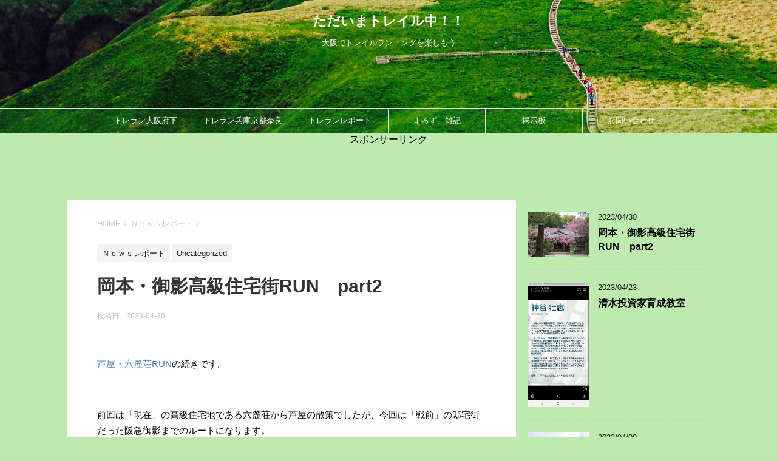

--- FILE ---
content_type: text/html; charset=UTF-8
request_url: https://www.tryroot.net/okamoto-mikage-part2/
body_size: 21121
content:
<!DOCTYPE html>
<!--[if lt IE 7]>
<html class="ie6" dir="ltr" lang="ja"> <![endif]-->
<!--[if IE 7]>
<html class="i7" dir="ltr" lang="ja"> <![endif]-->
<!--[if IE 8]>
<html class="ie" dir="ltr" lang="ja"> <![endif]-->
<!--[if gt IE 8]><!-->
<html dir="ltr" lang="ja">
	<!--<![endif]-->
	<head prefix="og: http://ogp.me/ns# fb: http://ogp.me/ns/fb# article: http://ogp.me/ns/article#">
		<script data-ad-client="ca-pub-5408403226298482" async src="https://pagead2.googlesyndication.com/pagead/js/adsbygoogle.js"></script>

		<meta charset="UTF-8" >
		<meta name="viewport" content="width=device-width,initial-scale=1.0,user-scalable=yes">
		<meta name="format-detection" content="telephone=no" >
		
		
		<link rel="alternate" type="application/rss+xml" title="ただいまトレイル中！！ RSS Feed" href="https://www.tryroot.net/feed/" />
		<link rel="pingback" href="https://www.tryroot.net/xmlrpc.php" >
		<!--[if lt IE 9]>
		<script src="https://www.tryroot.net/wp-content/themes/stinger8/js/html5shiv.js"></script>
		<![endif]-->
				<title>岡本・御影高級住宅街RUN part2 | ただいまトレイル中！！</title>

		<!-- All in One SEO 4.2.4 - aioseo.com -->
		<meta name="description" content="芦屋・六麓荘RUNの続きです。 前回は「現在」の高級住宅地である六麓荘から芦屋の散策でしたが、今回は「戦前」の" />
		<meta name="robots" content="max-snippet:-1, max-image-preview:large, max-video-preview:-1" />
		<meta name="google-site-verification" content="u36NMiRRVQPV0VgUFkWXFUoxEWXKQftB9j0UiSlHfS0" />
		<link rel="canonical" href="https://www.tryroot.net/okamoto-mikage-part2/" />
		<meta name="generator" content="All in One SEO (AIOSEO) 4.2.4 " />
		<script type="application/ld+json" class="aioseo-schema">
			{"@context":"https:\/\/schema.org","@graph":[{"@type":"WebSite","@id":"https:\/\/www.tryroot.net\/#website","url":"https:\/\/www.tryroot.net\/","name":"\u305f\u3060\u3044\u307e\u30c8\u30ec\u30a4\u30eb\u4e2d\uff01\uff01","description":"\u5927\u962a\u3067\u30c8\u30ec\u30a4\u30eb\u30e9\u30f3\u30cb\u30f3\u30b0\u3092\u697d\u3057\u3082\u3046","inLanguage":"ja","publisher":{"@id":"https:\/\/www.tryroot.net\/#person"}},{"@type":"Person","@id":"https:\/\/www.tryroot.net\/#person","name":"tryroot","image":{"@type":"ImageObject","@id":"https:\/\/www.tryroot.net\/okamoto-mikage-part2\/#personImage","url":"https:\/\/secure.gravatar.com\/avatar\/2bfd473e9797de260ba29624f03720d4?s=96&d=mm&r=g","width":96,"height":96,"caption":"tryroot"}},{"@type":"BreadcrumbList","@id":"https:\/\/www.tryroot.net\/okamoto-mikage-part2\/#breadcrumblist","itemListElement":[{"@type":"ListItem","@id":"https:\/\/www.tryroot.net\/#listItem","position":1,"item":{"@type":"WebPage","@id":"https:\/\/www.tryroot.net\/","name":"\u30db\u30fc\u30e0","description":"\u300c\u30c8\u30ec\u30a4\u30eb\u30e9\u30f3\u30cb\u30f3\u30b0\u3092\u3088\u308a\u8eab\u8fd1\u306a\u3082\u306e\u306b\u300d \u3075\u3060\u3093\u306e\u65e5\u5e38\u751f\u6d3b\u306e\u306a\u304b\u3067\u4ed5\u4e8b\u3084\u5bb6\u4e8b\u306a\u3069\u304b\u3089\u307b\u3093\u306e\u5c11\u3057\u96e2\u308c\u308b\u6642\u9593\u3092\u6301\u3061","url":"https:\/\/www.tryroot.net\/"},"nextItem":"https:\/\/www.tryroot.net\/okamoto-mikage-part2\/#listItem"},{"@type":"ListItem","@id":"https:\/\/www.tryroot.net\/okamoto-mikage-part2\/#listItem","position":2,"item":{"@type":"WebPage","@id":"https:\/\/www.tryroot.net\/okamoto-mikage-part2\/","name":"\u5ca1\u672c\u30fb\u5fa1\u5f71\u9ad8\u7d1a\u4f4f\u5b85\u8857RUN\u3000part2","description":"\u82a6\u5c4b\u30fb\u516d\u9e93\u8358RUN\u306e\u7d9a\u304d\u3067\u3059\u3002 \u524d\u56de\u306f\u300c\u73fe\u5728\u300d\u306e\u9ad8\u7d1a\u4f4f\u5b85\u5730\u3067\u3042\u308b\u516d\u9e93\u8358\u304b\u3089\u82a6\u5c4b\u306e\u6563\u7b56\u3067\u3057\u305f\u304c\u3001\u4eca\u56de\u306f\u300c\u6226\u524d\u300d\u306e","url":"https:\/\/www.tryroot.net\/okamoto-mikage-part2\/"},"previousItem":"https:\/\/www.tryroot.net\/#listItem"}]},{"@type":"Person","@id":"https:\/\/www.tryroot.net\/author\/tryroot\/#author","url":"https:\/\/www.tryroot.net\/author\/tryroot\/","name":"tryroot","image":{"@type":"ImageObject","@id":"https:\/\/www.tryroot.net\/okamoto-mikage-part2\/#authorImage","url":"https:\/\/secure.gravatar.com\/avatar\/2bfd473e9797de260ba29624f03720d4?s=96&d=mm&r=g","width":96,"height":96,"caption":"tryroot"}},{"@type":"WebPage","@id":"https:\/\/www.tryroot.net\/okamoto-mikage-part2\/#webpage","url":"https:\/\/www.tryroot.net\/okamoto-mikage-part2\/","name":"\u5ca1\u672c\u30fb\u5fa1\u5f71\u9ad8\u7d1a\u4f4f\u5b85\u8857RUN part2 | \u305f\u3060\u3044\u307e\u30c8\u30ec\u30a4\u30eb\u4e2d\uff01\uff01","description":"\u82a6\u5c4b\u30fb\u516d\u9e93\u8358RUN\u306e\u7d9a\u304d\u3067\u3059\u3002 \u524d\u56de\u306f\u300c\u73fe\u5728\u300d\u306e\u9ad8\u7d1a\u4f4f\u5b85\u5730\u3067\u3042\u308b\u516d\u9e93\u8358\u304b\u3089\u82a6\u5c4b\u306e\u6563\u7b56\u3067\u3057\u305f\u304c\u3001\u4eca\u56de\u306f\u300c\u6226\u524d\u300d\u306e","inLanguage":"ja","isPartOf":{"@id":"https:\/\/www.tryroot.net\/#website"},"breadcrumb":{"@id":"https:\/\/www.tryroot.net\/okamoto-mikage-part2\/#breadcrumblist"},"author":"https:\/\/www.tryroot.net\/author\/tryroot\/#author","creator":"https:\/\/www.tryroot.net\/author\/tryroot\/#author","image":{"@type":"ImageObject","@id":"https:\/\/www.tryroot.net\/#mainImage","url":"https:\/\/www.tryroot.net\/wp-content\/uploads\/2023-mikage43.jpg","width":400,"height":300},"primaryImageOfPage":{"@id":"https:\/\/www.tryroot.net\/okamoto-mikage-part2\/#mainImage"},"datePublished":"2023-04-30T00:20:02+09:00","dateModified":"2023-04-30T00:24:11+09:00"},{"@type":"Article","@id":"https:\/\/www.tryroot.net\/okamoto-mikage-part2\/#article","name":"\u5ca1\u672c\u30fb\u5fa1\u5f71\u9ad8\u7d1a\u4f4f\u5b85\u8857RUN part2 | \u305f\u3060\u3044\u307e\u30c8\u30ec\u30a4\u30eb\u4e2d\uff01\uff01","description":"\u82a6\u5c4b\u30fb\u516d\u9e93\u8358RUN\u306e\u7d9a\u304d\u3067\u3059\u3002 \u524d\u56de\u306f\u300c\u73fe\u5728\u300d\u306e\u9ad8\u7d1a\u4f4f\u5b85\u5730\u3067\u3042\u308b\u516d\u9e93\u8358\u304b\u3089\u82a6\u5c4b\u306e\u6563\u7b56\u3067\u3057\u305f\u304c\u3001\u4eca\u56de\u306f\u300c\u6226\u524d\u300d\u306e","inLanguage":"ja","headline":"\u5ca1\u672c\u30fb\u5fa1\u5f71\u9ad8\u7d1a\u4f4f\u5b85\u8857RUN\u3000part2","author":{"@id":"https:\/\/www.tryroot.net\/author\/tryroot\/#author"},"publisher":{"@id":"https:\/\/www.tryroot.net\/#person"},"datePublished":"2023-04-30T00:20:02+09:00","dateModified":"2023-04-30T00:24:11+09:00","articleSection":"\uff2e\uff45\uff57\uff53\u30ec\u30dd\u30fc\u30c8, Uncategorized","mainEntityOfPage":{"@id":"https:\/\/www.tryroot.net\/okamoto-mikage-part2\/#webpage"},"isPartOf":{"@id":"https:\/\/www.tryroot.net\/okamoto-mikage-part2\/#webpage"},"image":{"@type":"ImageObject","@id":"https:\/\/www.tryroot.net\/#articleImage","url":"https:\/\/www.tryroot.net\/wp-content\/uploads\/2023-mikage43.jpg","width":400,"height":300}}]}
		</script>
		<script type="text/javascript" >
			window.ga=window.ga||function(){(ga.q=ga.q||[]).push(arguments)};ga.l=+new Date;
			ga('create', "UA-165980884-1", 'auto');
			ga('send', 'pageview');
		</script>
		<script async src="https://www.google-analytics.com/analytics.js"></script>
		<!-- All in One SEO -->

<link rel='dns-prefetch' href='//ajax.googleapis.com' />
<link rel='dns-prefetch' href='//s.w.org' />
		<script type="text/javascript">
			window._wpemojiSettings = {"baseUrl":"https:\/\/s.w.org\/images\/core\/emoji\/13.0.1\/72x72\/","ext":".png","svgUrl":"https:\/\/s.w.org\/images\/core\/emoji\/13.0.1\/svg\/","svgExt":".svg","source":{"concatemoji":"https:\/\/www.tryroot.net\/wp-includes\/js\/wp-emoji-release.min.js?ver=5.6.16"}};
			!function(e,a,t){var n,r,o,i=a.createElement("canvas"),p=i.getContext&&i.getContext("2d");function s(e,t){var a=String.fromCharCode;p.clearRect(0,0,i.width,i.height),p.fillText(a.apply(this,e),0,0);e=i.toDataURL();return p.clearRect(0,0,i.width,i.height),p.fillText(a.apply(this,t),0,0),e===i.toDataURL()}function c(e){var t=a.createElement("script");t.src=e,t.defer=t.type="text/javascript",a.getElementsByTagName("head")[0].appendChild(t)}for(o=Array("flag","emoji"),t.supports={everything:!0,everythingExceptFlag:!0},r=0;r<o.length;r++)t.supports[o[r]]=function(e){if(!p||!p.fillText)return!1;switch(p.textBaseline="top",p.font="600 32px Arial",e){case"flag":return s([127987,65039,8205,9895,65039],[127987,65039,8203,9895,65039])?!1:!s([55356,56826,55356,56819],[55356,56826,8203,55356,56819])&&!s([55356,57332,56128,56423,56128,56418,56128,56421,56128,56430,56128,56423,56128,56447],[55356,57332,8203,56128,56423,8203,56128,56418,8203,56128,56421,8203,56128,56430,8203,56128,56423,8203,56128,56447]);case"emoji":return!s([55357,56424,8205,55356,57212],[55357,56424,8203,55356,57212])}return!1}(o[r]),t.supports.everything=t.supports.everything&&t.supports[o[r]],"flag"!==o[r]&&(t.supports.everythingExceptFlag=t.supports.everythingExceptFlag&&t.supports[o[r]]);t.supports.everythingExceptFlag=t.supports.everythingExceptFlag&&!t.supports.flag,t.DOMReady=!1,t.readyCallback=function(){t.DOMReady=!0},t.supports.everything||(n=function(){t.readyCallback()},a.addEventListener?(a.addEventListener("DOMContentLoaded",n,!1),e.addEventListener("load",n,!1)):(e.attachEvent("onload",n),a.attachEvent("onreadystatechange",function(){"complete"===a.readyState&&t.readyCallback()})),(n=t.source||{}).concatemoji?c(n.concatemoji):n.wpemoji&&n.twemoji&&(c(n.twemoji),c(n.wpemoji)))}(window,document,window._wpemojiSettings);
		</script>
		<style type="text/css">
img.wp-smiley,
img.emoji {
	display: inline !important;
	border: none !important;
	box-shadow: none !important;
	height: 1em !important;
	width: 1em !important;
	margin: 0 .07em !important;
	vertical-align: -0.1em !important;
	background: none !important;
	padding: 0 !important;
}
</style>
	<link rel='stylesheet' id='wp-block-library-css'  href='https://www.tryroot.net/wp-includes/css/dist/block-library/style.min.css?ver=5.6.16' type='text/css' media='all' />
<link rel='stylesheet' id='bbp-default-css'  href='https://www.tryroot.net/wp-content/plugins/bbpress/templates/default/css/bbpress.min.css?ver=2.6.4' type='text/css' media='all' />
<link rel='stylesheet' id='contact-form-7-css'  href='https://www.tryroot.net/wp-content/plugins/contact-form-7/includes/css/styles.css?ver=5.4.1' type='text/css' media='all' />
<link rel='stylesheet' id='parent-style-css'  href='https://www.tryroot.net/wp-content/themes/stinger8/style.css?ver=5.6.16' type='text/css' media='all' />
<link rel='stylesheet' id='normalize-css'  href='https://www.tryroot.net/wp-content/themes/stinger8/css/normalize.css?ver=1.5.9' type='text/css' media='all' />
<link rel='stylesheet' id='font-awesome-css'  href='https://www.tryroot.net/wp-content/themes/stinger8/css/fontawesome/css/font-awesome.min.css?ver=4.5.0' type='text/css' media='all' />
<link rel='stylesheet' id='style-css'  href='https://www.tryroot.net/wp-content/themes/stinger8-child/style.css?ver=5.6.16' type='text/css' media='all' />
<script type='text/javascript' src='//ajax.googleapis.com/ajax/libs/jquery/1.11.3/jquery.min.js?ver=1.11.3' id='jquery-js'></script>
<link rel="https://api.w.org/" href="https://www.tryroot.net/wp-json/" /><link rel="alternate" type="application/json" href="https://www.tryroot.net/wp-json/wp/v2/posts/3562" /><link rel='shortlink' href='https://www.tryroot.net/?p=3562' />
<link rel="alternate" type="application/json+oembed" href="https://www.tryroot.net/wp-json/oembed/1.0/embed?url=https%3A%2F%2Fwww.tryroot.net%2Fokamoto-mikage-part2%2F" />
<link rel="alternate" type="text/xml+oembed" href="https://www.tryroot.net/wp-json/oembed/1.0/embed?url=https%3A%2F%2Fwww.tryroot.net%2Fokamoto-mikage-part2%2F&#038;format=xml" />
<style type="text/css">.recentcomments a{display:inline !important;padding:0 !important;margin:0 !important;}</style><style type="text/css" id="custom-background-css">
body.custom-background { background-color: #beeaad; }
</style>
	<link rel="icon" href="https://www.tryroot.net/wp-content/uploads/favicon3232.ico" sizes="32x32" />
<link rel="icon" href="https://www.tryroot.net/wp-content/uploads/favicon3232.ico" sizes="192x192" />
<link rel="apple-touch-icon" href="https://www.tryroot.net/wp-content/uploads/favicon3232.ico" />
<meta name="msapplication-TileImage" content="https://www.tryroot.net/wp-content/uploads/favicon3232.ico" />
		<script async src="https://pagead2.googlesyndication.com/pagead/js/adsbygoogle.js?client=ca-pub-5408403226298482"
     crossorigin="anonymous"></script>
	</head>
	<body class="post-template-default single single-post postid-3562 single-format-standard custom-background" >
			<div id="st-ami">
				<div id="wrapper">
				<div id="wrapper-in">
					<header>
						<div id="headbox-bg">
							<div class="clearfix" id="headbox">
								<nav id="s-navi" class="pcnone">
	<dl class="acordion">
		<dt class="trigger">
			<p><span class="op"><i class="fa fa-bars"></i></span></p>
		</dt>

		<dd class="acordion_tree">
						<div class="menu-s-navi-container"><ul id="menu-s-navi" class="menu"><li id="menu-item-406" class="menu-item menu-item-type-custom menu-item-object-custom menu-item-home menu-item-has-children menu-item-406"><a href="https://www.tryroot.net/">トレランコース</a>
<ul class="sub-menu">
	<li id="menu-item-240" class="menu-item menu-item-type-custom menu-item-object-custom menu-item-home menu-item-240"><a href="https://www.tryroot.net/#rokko">六甲・北摂山系</a></li>
	<li id="menu-item-241" class="menu-item menu-item-type-custom menu-item-object-custom menu-item-home menu-item-241"><a href="https://www.tryroot.net/#ikoma">生駒・金剛山地</a></li>
	<li id="menu-item-681" class="menu-item menu-item-type-custom menu-item-object-custom menu-item-home menu-item-681"><a href="https://www.tryroot.net/#kyoto">京都</a></li>
</ul>
</li>
<li id="menu-item-1726" class="menu-item menu-item-type-custom menu-item-object-custom menu-item-1726"><a href="https://www.tryroot.net/report-archive/">トレランレポート　雑記</a></li>
<li id="menu-item-253" class="menu-item menu-item-type-custom menu-item-object-custom menu-item-253"><a href="https://www.tryroot.net/forums/">掲示板</a></li>
<li id="menu-item-259" class="menu-item menu-item-type-post_type menu-item-object-page menu-item-259"><a href="https://www.tryroot.net/contact/">お問い合わせ</a></li>
</ul></div>			<div class="clear"></div>

		</dd>
	</dl>
</nav>
									<div id="header-l">
									<!-- ロゴ又はブログ名 -->
									<p class="sitename">
										<a href="https://www.tryroot.net/">
											ただいまトレイル中！！										</a>
									</p>
									<!-- ロゴ又はブログ名ここまで -->
									<!-- キャプション -->
																			<p class="descr">
											大阪でトレイルランニングを楽しもう										</p>
																		</div><!-- /#header-l -->

							</div><!-- /#headbox-bg -->
						</div><!-- /#headbox clearfix -->

						<div id="gazou-wide">
										<div id="st-menubox">
			<div id="st-menuwide">
				<nav class="smanone clearfix"><ul id="menu-headermenu" class="menu"><li id="menu-item-123" class="menu-item menu-item-type-custom menu-item-object-custom menu-item-home menu-item-has-children menu-item-123"><a href="https://www.tryroot.net/#rokko">トレラン大阪府下</a>
<ul class="sub-menu">
	<li id="menu-item-2910" class="menu-item menu-item-type-post_type menu-item-object-page menu-item-2910"><a href="https://www.tryroot.net/tour-de-osaka/">ツール・ド・大阪ウォーキングコース</a></li>
	<li id="menu-item-2605" class="menu-item menu-item-type-post_type menu-item-object-page menu-item-2605"><a href="https://www.tryroot.net/itami-airport-around/">伊丹空港一周</a></li>
	<li id="menu-item-2386" class="menu-item menu-item-type-post_type menu-item-object-post menu-item-2386"><a href="https://www.tryroot.net/minohfalls-ishizumifalls-blog02/">箕面　二滝二山制覇（箕面大滝～箕面山～六箇山～石澄滝）後編</a></li>
	<li id="menu-item-2306" class="menu-item menu-item-type-post_type menu-item-object-page menu-item-2306"><a href="https://www.tryroot.net/minohfalls-ishizumifalls/">箕面大滝と石澄滝　箕面二滝二山巡り</a></li>
	<li id="menu-item-1279" class="menu-item menu-item-type-post_type menu-item-object-page menu-item-1279"><a href="https://www.tryroot.net/trailrunning/ariokajyougassen/">織田信長と荒木村重めぐり</a></li>
	<li id="menu-item-984" class="menu-item menu-item-type-post_type menu-item-object-page menu-item-984"><a href="https://www.tryroot.net/trailrunning/osaka-round-run/">大阪五低山と史跡をめぐる大阪一周コース</a></li>
	<li id="menu-item-195" class="menu-item menu-item-type-post_type menu-item-object-page menu-item-195"><a href="https://www.tryroot.net/trailrunning/ikomatraverse/">生駒全山縦走マップ</a></li>
	<li id="menu-item-124" class="menu-item menu-item-type-post_type menu-item-object-page menu-item-124"><a href="https://www.tryroot.net/trailrunning/diamondtrail/">ダイヤモンドトレイルマップ（ダイトレ）</a></li>
	<li id="menu-item-126" class="menu-item menu-item-type-post_type menu-item-object-page menu-item-126"><a href="https://www.tryroot.net/trailrunning/tokaido-nature-trail/">東海自然歩道マップ（嵐山⇔箕面）</a></li>
	<li id="menu-item-367" class="menu-item menu-item-type-post_type menu-item-object-page menu-item-367"><a href="https://www.tryroot.net/trailrunning/nosetraverse/">能勢一周トレイルマップ</a></li>
	<li id="menu-item-766" class="menu-item menu-item-type-post_type menu-item-object-page menu-item-766"><a href="https://www.tryroot.net/trailrunning/minoh-myouken-marathon/">箕面妙見マラソンルート</a></li>
	<li id="menu-item-410" class="menu-item menu-item-type-post_type menu-item-object-page menu-item-410"><a href="https://www.tryroot.net/trailrunning/senrihills-run/">服部緑地・万博公園ＲＵＮマップ</a></li>
</ul>
</li>
<li id="menu-item-409" class="menu-item menu-item-type-custom menu-item-object-custom menu-item-home menu-item-has-children menu-item-409"><a href="https://www.tryroot.net/#ikoma">トレラン兵庫京都奈良</a>
<ul class="sub-menu">
	<li id="menu-item-3556" class="menu-item menu-item-type-post_type menu-item-object-page menu-item-3556"><a href="https://www.tryroot.net/ashiya-mikage-run/">芦屋・六麓荘・岡本・御影高級住宅街RUN</a></li>
	<li id="menu-item-3139" class="menu-item menu-item-type-post_type menu-item-object-page menu-item-3139"><a href="https://www.tryroot.net/hanshin-shimanami-line/">阪神しまなみ海道（阪神間マラソンコース）</a></li>
	<li id="menu-item-2737" class="menu-item menu-item-type-post_type menu-item-object-page menu-item-2737"><a href="https://www.tryroot.net/urarokko-arimaonsen-hyakujyoiwa/">六甲山最高峰～裏六甲（白竜滝・百間滝）～有馬温泉～百丈岩・鎌倉渓</a></li>
	<li id="menu-item-2308" class="menu-item menu-item-type-post_type menu-item-object-page menu-item-2308"><a href="https://www.tryroot.net/trailrunning/kyotograndtraverse-nishiyama-kitayama/">京都一周トレイル　（西山・北山コース）</a></li>
	<li id="menu-item-1682" class="menu-item menu-item-type-post_type menu-item-object-page menu-item-1682"><a href="https://www.tryroot.net/trailrunning/yoshinoyama-map/">2021 吉野山と駐車場マップ</a></li>
	<li id="menu-item-1639" class="menu-item menu-item-type-post_type menu-item-object-page menu-item-1639"><a href="https://www.tryroot.net/trailrunning/kabutoyama/">甲山・六甲山を走る</a></li>
	<li id="menu-item-1473" class="menu-item menu-item-type-post_type menu-item-object-page menu-item-1473"><a href="https://www.tryroot.net/trailrunning/kawanishi-poupelle-town/">プペル美術館予定地と川西市を走る</a></li>
	<li id="menu-item-194" class="menu-item menu-item-type-post_type menu-item-object-page menu-item-194"><a href="https://www.tryroot.net/trailrunning/nakayamatraverse/">中山連山縦走（武田尾）マップ</a></li>
	<li id="menu-item-125" class="menu-item menu-item-type-post_type menu-item-object-page menu-item-125"><a href="https://www.tryroot.net/trailrunning/rokkotraverse/">六甲全山縦走マップ</a></li>
	<li id="menu-item-622" class="menu-item menu-item-type-post_type menu-item-object-page menu-item-622"><a href="https://www.tryroot.net/trailrunning/kyotograndtraverse/">京都一周トレイル（東山コース）</a></li>
	<li id="menu-item-1122" class="menu-item menu-item-type-post_type menu-item-object-page menu-item-1122"><a href="https://www.tryroot.net/trailrunning/arimafuji/">武田尾、有馬富士マラニック</a></li>
</ul>
</li>
<li id="menu-item-155" class="menu-item menu-item-type-custom menu-item-object-custom current-menu-ancestor current-menu-parent menu-item-has-children menu-item-155"><a href="https://www.tryroot.net/report-archive/">トレランレポート</a>
<ul class="sub-menu">
	<li id="menu-item-3629" class="menu-item menu-item-type-post_type menu-item-object-post current-menu-item menu-item-3629"><a href="https://www.tryroot.net/okamoto-mikage-part2/" aria-current="page">岡本・御影高級住宅街RUN　part2</a></li>
	<li id="menu-item-3557" class="menu-item menu-item-type-post_type menu-item-object-post menu-item-3557"><a href="https://www.tryroot.net/ashiya-rokurokusou-part1/">芦屋・六麓荘高級住宅街RUN　part1</a></li>
	<li id="menu-item-3187" class="menu-item menu-item-type-post_type menu-item-object-post menu-item-3187"><a href="https://www.tryroot.net/https-www-tryroot-net-hanshin-shimanami-line-blog02/">大阪神戸マラソン～阪神しまなみ海道を走る～後編</a></li>
	<li id="menu-item-3188" class="menu-item menu-item-type-post_type menu-item-object-post menu-item-3188"><a href="https://www.tryroot.net/hanshin-shimanami-line-blog01/">大阪神戸マラソン～阪神しまなみ海道を走る～</a></li>
	<li id="menu-item-2869" class="menu-item menu-item-type-post_type menu-item-object-post menu-item-2869"><a href="https://www.tryroot.net/hyakujyoiwa-kamakurakyo/">六甲山（裏六甲）から百丈岩と鎌倉渓制覇・後編</a></li>
	<li id="menu-item-2738" class="menu-item menu-item-type-post_type menu-item-object-post menu-item-2738"><a href="https://www.tryroot.net/mtrokko-urarokko/">六甲山（裏六甲）から百丈岩と鎌倉渓制覇・前編</a></li>
	<li id="menu-item-2606" class="menu-item menu-item-type-post_type menu-item-object-post menu-item-2606"><a href="https://www.tryroot.net/itami-airport-around-blog/">大阪・伊丹空港一周</a></li>
	<li id="menu-item-2307" class="menu-item menu-item-type-post_type menu-item-object-post menu-item-2307"><a href="https://www.tryroot.net/minohfalls-ishizumifalls-blog01/">箕面　二滝二山制覇（箕面大滝～箕面山～六箇山～石澄滝）前編</a></li>
	<li id="menu-item-2155" class="menu-item menu-item-type-post_type menu-item-object-post menu-item-2155"><a href="https://www.tryroot.net/kyotograndtraverse-nishiyama-kitayama-blog02/">京都一周トレイル　西山・北山 後編</a></li>
	<li id="menu-item-2105" class="menu-item menu-item-type-post_type menu-item-object-page menu-item-2105"><a href="https://www.tryroot.net/trailrunning/kyotograndtraverse-nishiyama-kitayama/">京都一周トレイル　（西山・北山コース）</a></li>
	<li id="menu-item-2046" class="menu-item menu-item-type-post_type menu-item-object-post menu-item-2046"><a href="https://www.tryroot.net/https-www-tryroot-net-ishizumi-waterfall-blog02/">箕面、石澄滝-2</a></li>
	<li id="menu-item-2028" class="menu-item menu-item-type-post_type menu-item-object-post menu-item-2028"><a href="https://www.tryroot.net/ishizumi-waterfall-blog01/">箕面、石澄滝</a></li>
	<li id="menu-item-1734" class="menu-item menu-item-type-post_type menu-item-object-post menu-item-1734"><a href="https://www.tryroot.net/kabutoyama-run-2/">甲山、六甲山を走る　後編</a></li>
	<li id="menu-item-1703" class="menu-item menu-item-type-post_type menu-item-object-post menu-item-1703"><a href="https://www.tryroot.net/yoshinoyama/">吉野山散策</a></li>
	<li id="menu-item-1640" class="menu-item menu-item-type-post_type menu-item-object-post menu-item-1640"><a href="https://www.tryroot.net/kabutoyama-run-1/">甲山、六甲山を走る　前編</a></li>
	<li id="menu-item-1522" class="menu-item menu-item-type-post_type menu-item-object-post menu-item-1522"><a href="https://www.tryroot.net/kawanishi-poupelle-town02/">プペル美術館と川西市を走る　後編</a></li>
	<li id="menu-item-1482" class="menu-item menu-item-type-post_type menu-item-object-post menu-item-1482"><a href="https://www.tryroot.net/kawanishi-poupelle-town01/">プペル美術館予定地と川西市を走る</a></li>
	<li id="menu-item-1403" class="menu-item menu-item-type-post_type menu-item-object-post menu-item-1403"><a href="https://www.tryroot.net/arakimurashige-araki02/">「麒麟がくる」有岡城の戦い　荒木編1-2</a></li>
	<li id="menu-item-1356" class="menu-item menu-item-type-post_type menu-item-object-post menu-item-1356"><a href="https://www.tryroot.net/arakimurashige-araki01/">「麒麟がくる」有岡城の戦い　荒木編1-1</a></li>
	<li id="menu-item-1304" class="menu-item menu-item-type-post_type menu-item-object-post menu-item-1304"><a href="https://www.tryroot.net/arakimurashige-odagata02/">「麒麟がくる」有岡城の戦い　織田編1-2</a></li>
	<li id="menu-item-1277" class="menu-item menu-item-type-post_type menu-item-object-post menu-item-1277"><a href="https://www.tryroot.net/arakimurashige-odagata01/">「麒麟がくる」有岡城の戦い　織田編1-1</a></li>
	<li id="menu-item-1163" class="menu-item menu-item-type-post_type menu-item-object-post menu-item-1163"><a href="https://www.tryroot.net/https-www-tryroot-net-arimafuji-run-2/">武田尾・有馬富士マラニック後編</a></li>
	<li id="menu-item-1145" class="menu-item menu-item-type-post_type menu-item-object-post menu-item-1145"><a href="https://www.tryroot.net/arimafuji-run-1/">武田尾・有馬富士マラニック前編</a></li>
	<li id="menu-item-1025" class="menu-item menu-item-type-post_type menu-item-object-post menu-item-1025"><a href="https://www.tryroot.net/osaka-roundrun-extraedition/">大阪五低山巡り　番外編</a></li>
	<li id="menu-item-1003" class="menu-item menu-item-type-post_type menu-item-object-post menu-item-1003"><a href="https://www.tryroot.net/osaka-roundrun-west/">大阪五低山巡り　西部</a></li>
	<li id="menu-item-992" class="menu-item menu-item-type-post_type menu-item-object-post menu-item-992"><a href="https://www.tryroot.net/osaka-roundrun-east/">大阪五低山巡り　東部</a></li>
	<li id="menu-item-787" class="menu-item menu-item-type-post_type menu-item-object-post menu-item-787"><a href="https://www.tryroot.net/minoh-myouken-training/">箕面妙見トレーニング</a></li>
	<li id="menu-item-832" class="menu-item menu-item-type-post_type menu-item-object-post menu-item-832"><a href="https://www.tryroot.net/ashiya/">芦屋（六麓荘）</a></li>
	<li id="menu-item-691" class="menu-item menu-item-type-post_type menu-item-object-post menu-item-691"><a href="https://www.tryroot.net/kyoto-higashiyama-trailrunning/">京都ランしてきました、といってもお盆の話ですが・・・</a></li>
</ul>
</li>
<li id="menu-item-1183" class="menu-item menu-item-type-custom menu-item-object-custom menu-item-has-children menu-item-1183"><a href="https://www.tryroot.net/report-archive/">よろず、雑記</a>
<ul class="sub-menu">
	<li id="menu-item-3617" class="menu-item menu-item-type-post_type menu-item-object-post menu-item-3617"><a href="https://www.tryroot.net/shimizu-investment-school/">清水投資家育成教室</a></li>
	<li id="menu-item-3505" class="menu-item menu-item-type-post_type menu-item-object-post menu-item-3505"><a href="https://www.tryroot.net/blue-flower-2000000/">ピクミンブルーム　青花200万本達成</a></li>
	<li id="menu-item-3449" class="menu-item menu-item-type-post_type menu-item-object-post menu-item-3449"><a href="https://www.tryroot.net/tour-de-osaka-course-nose/">ツール・ド・大阪　能勢ウォーキングコース</a></li>
	<li id="menu-item-3404" class="menu-item menu-item-type-post_type menu-item-object-post menu-item-3404"><a href="https://www.tryroot.net/tour-de-osaka-course-sayamashi/">ツール・ド・大阪　狭山ウォーキングコース　</a></li>
	<li id="menu-item-3368" class="menu-item menu-item-type-post_type menu-item-object-post menu-item-3368"><a href="https://www.tryroot.net/tsuharayasumi-tsuito/">津原泰水さん　追悼</a></li>
	<li id="menu-item-3369" class="menu-item menu-item-type-post_type menu-item-object-post menu-item-3369"><a href="https://www.tryroot.net/tour-de-osaka-course-sato/">ツール・ド・大阪　寝屋川ウォーキングコース　さとコース</a></li>
	<li id="menu-item-3370" class="menu-item menu-item-type-post_type menu-item-object-post menu-item-3370"><a href="https://www.tryroot.net/tour-de-osaka-course-kawa/">ツール・ド・大阪　寝屋川ウォーキングコース　かわコース</a></li>
	<li id="menu-item-3288" class="menu-item menu-item-type-post_type menu-item-object-post menu-item-3288"><a href="https://www.tryroot.net/blue-flower-1000000/">ピクミンブルーム　青花100万本</a></li>
	<li id="menu-item-3269" class="menu-item menu-item-type-post_type menu-item-object-post menu-item-3269"><a href="https://www.tryroot.net/tour-de-osaka-ikedashi/">ツール・ド・大阪 池田ウォーキングコース（廃止）</a></li>
	<li id="menu-item-3223" class="menu-item menu-item-type-post_type menu-item-object-post menu-item-3223"><a href="https://www.tryroot.net/tour-de-osaka-toyonakashi/">ツール・ド・大阪 とよなかウォーキングコース</a></li>
	<li id="menu-item-3065" class="menu-item menu-item-type-post_type menu-item-object-post menu-item-3065"><a href="https://www.tryroot.net/athleshoes-over-drive/">アスレシューズハイバウンス　オーバードライブで走る</a></li>
	<li id="menu-item-3031" class="menu-item menu-item-type-post_type menu-item-object-post menu-item-3031"><a href="https://www.tryroot.net/https-www-tryroot-net-tour-de-osaka-shimamotocho/">ツール・ド・大阪　島本町ウォーキング</a></li>
	<li id="menu-item-3008" class="menu-item menu-item-type-post_type menu-item-object-post menu-item-3008"><a href="https://www.tryroot.net/coronasequelae/">コロナの症状と後遺症</a></li>
	<li id="menu-item-2973" class="menu-item menu-item-type-post_type menu-item-object-post menu-item-2973"><a href="https://www.tryroot.net/hotel-isolation/">コロナ感染とホテル隔離必需品</a></li>
	<li id="menu-item-2990" class="menu-item menu-item-type-post_type menu-item-object-post menu-item-2990"><a href="https://www.tryroot.net/hotel-isolation-bento/">隔離中のホテル弁当一覧</a></li>
	<li id="menu-item-3032" class="menu-item menu-item-type-post_type menu-item-object-post menu-item-3032"><a href="https://www.tryroot.net/tour-de-osaka-takatsukishi/">ツール・ド・大阪　高槻市ウォーキング</a></li>
	<li id="menu-item-2884" class="menu-item menu-item-type-post_type menu-item-object-post menu-item-2884"><a href="https://www.tryroot.net/pikmin-communityday/">ピクミンブルーム・コミュニティデイの注意点</a></li>
	<li id="menu-item-2840" class="menu-item menu-item-type-post_type menu-item-object-post menu-item-2840"><a href="https://www.tryroot.net/blue-flower/">ピクミンブルーム　青色エキス・青花びらの集め方</a></li>
	<li id="menu-item-2674" class="menu-item menu-item-type-post_type menu-item-object-post menu-item-2674"><a href="https://www.tryroot.net/pikmin-bloom-winter/">ピクミンブルーム　冬の期間限定　</a></li>
	<li id="menu-item-2652" class="menu-item menu-item-type-post_type menu-item-object-post menu-item-2652"><a href="https://www.tryroot.net/loxonin-tape/">モーラスがダメでもロキソニンがある</a></li>
	<li id="menu-item-2653" class="menu-item menu-item-type-post_type menu-item-object-post menu-item-2653"><a href="https://www.tryroot.net/random-not-2021-1208/">今週の雑記（F1とか炎上書評とか）</a></li>
	<li id="menu-item-2539" class="menu-item menu-item-type-post_type menu-item-object-post menu-item-2539"><a href="https://www.tryroot.net/pikmin-bloom-summarize/">ピクミンブルーム　攻略とまとめ</a></li>
	<li id="menu-item-2496" class="menu-item menu-item-type-post_type menu-item-object-post menu-item-2496"><a href="https://www.tryroot.net/pikmin-bloom-blog-02/">ピクミンブルーム　歩数がカウントされない問題</a></li>
	<li id="menu-item-2461" class="menu-item menu-item-type-post_type menu-item-object-post menu-item-2461"><a href="https://www.tryroot.net/pikmin-bloom/">ランニングのお供にピクミンブルーム</a></li>
	<li id="menu-item-2462" class="menu-item menu-item-type-post_type menu-item-object-post menu-item-2462"><a href="https://www.tryroot.net/nipponishin-neoliberalism/">維新とネオリベ</a></li>
	<li id="menu-item-2416" class="menu-item menu-item-type-post_type menu-item-object-post menu-item-2416"><a href="https://www.tryroot.net/japanese-national-election-2021-part2/">The 選挙2021 徒然</a></li>
	<li id="menu-item-2417" class="menu-item menu-item-type-post_type menu-item-object-post menu-item-2417"><a href="https://www.tryroot.net/tsutsuiyasutaka/">読書遍歴　筒井康隆</a></li>
	<li id="menu-item-2361" class="menu-item menu-item-type-post_type menu-item-object-post menu-item-2361"><a href="https://www.tryroot.net/japanese-national-election-2021/">The 選挙2021</a></li>
	<li id="menu-item-2261" class="menu-item menu-item-type-post_type menu-item-object-post menu-item-2261"><a href="https://www.tryroot.net/enjoetoh/">読書遍歴　円城塔</a></li>
	<li id="menu-item-2222" class="menu-item menu-item-type-post_type menu-item-object-post menu-item-2222"><a href="https://www.tryroot.net/https-www-tryroot-net-trailrunning-imperial-palace-in-hokkaido-blog/">皇居in北海道in東京</a></li>
	<li id="menu-item-2183" class="menu-item menu-item-type-post_type menu-item-object-post menu-item-2183"><a href="https://www.tryroot.net/ketoprofen-allergy01/">湿布薬　アレルギー</a></li>
	<li id="menu-item-2184" class="menu-item menu-item-type-post_type menu-item-object-post menu-item-2184"><a href="https://www.tryroot.net/ketoprofen-allergy02/">湿布薬　アレルギー2</a></li>
	<li id="menu-item-1980" class="menu-item menu-item-type-post_type menu-item-object-post menu-item-1980"><a href="https://www.tryroot.net/corona-vaccine/">コロナワクチン接種</a></li>
	<li id="menu-item-1965" class="menu-item menu-item-type-post_type menu-item-object-post menu-item-1965"><a href="https://www.tryroot.net/heel-lock/">ヒールロック</a></li>
	<li id="menu-item-1950" class="menu-item menu-item-type-post_type menu-item-object-post menu-item-1950"><a href="https://www.tryroot.net/nintendo-switch/">ニンテンドースイッチ</a></li>
	<li id="menu-item-1938" class="menu-item menu-item-type-post_type menu-item-object-post menu-item-1938"><a href="https://www.tryroot.net/perilla-drink/">紫蘇ジュース</a></li>
	<li id="menu-item-1913" class="menu-item menu-item-type-post_type menu-item-object-post menu-item-1913"><a href="https://www.tryroot.net/hachiku202102/">ハチクの下処理</a></li>
	<li id="menu-item-1899" class="menu-item menu-item-type-post_type menu-item-object-post menu-item-1899"><a href="https://www.tryroot.net/hachiku2021/">ハチク　年に一度の楽しみ</a></li>
	<li id="menu-item-1871" class="menu-item menu-item-type-post_type menu-item-object-post menu-item-1871"><a href="https://www.tryroot.net/gardening/">憎っくきダンゴムシ</a></li>
	<li id="menu-item-1853" class="menu-item menu-item-type-post_type menu-item-object-post menu-item-1853"><a href="https://www.tryroot.net/kameoka/">亀岡散策</a></li>
	<li id="menu-item-1834" class="menu-item menu-item-type-post_type menu-item-object-post menu-item-1834"><a href="https://www.tryroot.net/ruri-valley/">るり渓温泉</a></li>
	<li id="menu-item-1768" class="menu-item menu-item-type-post_type menu-item-object-post menu-item-1768"><a href="https://www.tryroot.net/adsense/">グーグルアドセンス審査</a></li>
	<li id="menu-item-1753" class="menu-item menu-item-type-post_type menu-item-object-post menu-item-1753"><a href="https://www.tryroot.net/tanzanjinjya-isonokamijingu/">吉野・談山・石上</a></li>
	<li id="menu-item-1602" class="menu-item menu-item-type-post_type menu-item-object-post menu-item-1602"><a href="https://www.tryroot.net/driven-sole-running/">実走　ドリブンソール</a></li>
	<li id="menu-item-1543" class="menu-item menu-item-type-post_type menu-item-object-post menu-item-1543"><a href="https://www.tryroot.net/athleshoes-driven-sole/">アスレシューズ ハイバウンス ドリブンソール</a></li>
	<li id="menu-item-1205" class="menu-item menu-item-type-post_type menu-item-object-post menu-item-1205"><a href="https://www.tryroot.net/random-note/">新年よろず色々</a></li>
	<li id="menu-item-1184" class="menu-item menu-item-type-post_type menu-item-object-post menu-item-1184"><a href="https://www.tryroot.net/hewlett-packard/">パソコン</a></li>
	<li id="menu-item-1048" class="menu-item menu-item-type-post_type menu-item-object-post menu-item-1048"><a href="https://www.tryroot.net/wash/">シューズの洗濯</a></li>
	<li id="menu-item-875" class="menu-item menu-item-type-post_type menu-item-object-post menu-item-875"><a href="https://www.tryroot.net/go-to-eat/">Go to eat</a></li>
	<li id="menu-item-859" class="menu-item menu-item-type-post_type menu-item-object-post menu-item-859"><a href="https://www.tryroot.net/osaka-metropolis/">大阪都構想</a></li>
	<li id="menu-item-853" class="menu-item menu-item-type-post_type menu-item-object-post menu-item-853"><a href="https://www.tryroot.net/20-10-17-garlic/">ニンニクの植え替え</a></li>
	<li id="menu-item-821" class="menu-item menu-item-type-post_type menu-item-object-post menu-item-821"><a href="https://www.tryroot.net/garlic/">ジャンボニンニクを植えてみた</a></li>
	<li id="menu-item-582" class="menu-item menu-item-type-post_type menu-item-object-post menu-item-582"><a href="https://www.tryroot.net/workman/">みんなで行こう、ワークマン</a></li>
	<li id="menu-item-603" class="menu-item menu-item-type-post_type menu-item-object-post menu-item-603"><a href="https://www.tryroot.net/athleshoes/">アスレシューズハイバウンス　</a></li>
	<li id="menu-item-572" class="menu-item menu-item-type-post_type menu-item-object-post menu-item-572"><a href="https://www.tryroot.net/backpack/">トレイルランニング用ザック・バックパックの選び方</a></li>
	<li id="menu-item-157" class="menu-item menu-item-type-post_type menu-item-object-post menu-item-157"><a href="https://www.tryroot.net/hydration/">水分補給、どうしてますか？</a></li>
	<li id="menu-item-156" class="menu-item menu-item-type-post_type menu-item-object-post menu-item-156"><a href="https://www.tryroot.net/hanger-knock/">ハンガーノックに注意！！</a></li>
	<li id="menu-item-279" class="menu-item menu-item-type-post_type menu-item-object-post menu-item-279"><a href="https://www.tryroot.net/about-mywife/">妻(家族)の理解</a></li>
	<li id="menu-item-373" class="menu-item menu-item-type-post_type menu-item-object-post menu-item-373"><a href="https://www.tryroot.net/coursenokufu/">いろいろなコースを走る工夫</a></li>
	<li id="menu-item-472" class="menu-item menu-item-type-post_type menu-item-object-post menu-item-472"><a href="https://www.tryroot.net/insect/">注意すべき虫たち</a></li>
</ul>
</li>
<li id="menu-item-254" class="menu-item menu-item-type-custom menu-item-object-custom menu-item-254"><a href="https://www.tryroot.net/forums/">掲示板</a></li>
<li id="menu-item-258" class="menu-item menu-item-type-post_type menu-item-object-page menu-item-258"><a href="https://www.tryroot.net/contact/">お問い合わせ</a></li>
</ul></nav>			</div>
		</div>
	
							
						</div>
						<!-- /gazou -->

					</header>
					<div id="content-w">
						
						
						
		<center>スポンサーリンク</center>
<center>

<script async src="https://pagead2.googlesyndication.com/pagead/js/adsbygoogle.js?client=ca-pub-5408403226298482"
     crossorigin="anonymous"></script>
<ins class="adsbygoogle"
     style="display:block"
     data-ad-format="fluid"
     data-ad-layout-key="-i1+9-e-4r+a3"
     data-ad-client="ca-pub-5408403226298482"
     data-ad-slot="3737887037"></ins>
<script>
     (adsbygoogle = window.adsbygoogle || []).push({});
</script>

</center>				
<div id="content" class="clearfix">
	<div id="contentInner">

		<div class="st-main">

			<!-- ぱんくず -->
			<section id="breadcrumb">
			<ol itemscope itemtype="http://schema.org/BreadcrumbList">
					 <li itemprop="itemListElement" itemscope
      itemtype="http://schema.org/ListItem"><a href="https://www.tryroot.net" itemprop="item"><span itemprop="name">HOME</span></a> > <meta itemprop="position" content="1" /></li>
									<li itemprop="itemListElement" itemscope
      itemtype="http://schema.org/ListItem"><a href="https://www.tryroot.net/category/%ef%bd%8e%ef%bd%85%ef%bd%97%ef%bd%93%e3%83%ac%e3%83%9d%e3%83%bc%e3%83%88/" itemprop="item">
					<span itemprop="name">Ｎｅｗｓレポート</span> </a> &gt;<meta itemprop="position" content="2" /></li> 
							</ol>
			</section>
			<!--/ ぱんくず -->

			<div id="post-3562" class="st-post post-3562 post type-post status-publish format-standard has-post-thumbnail hentry category-21 category-uncategorized">
				<article>
					<!--ループ開始 -->
										
										<p class="st-catgroup">
					<a href="https://www.tryroot.net/category/%ef%bd%8e%ef%bd%85%ef%bd%97%ef%bd%93%e3%83%ac%e3%83%9d%e3%83%bc%e3%83%88/" title="View all posts in Ｎｅｗｓレポート" rel="category tag"><span class="catname st-catid21">Ｎｅｗｓレポート</span></a> <a href="https://www.tryroot.net/category/uncategorized/" title="View all posts in Uncategorized" rel="category tag"><span class="catname st-catid1">Uncategorized</span></a>					</p>
									

					<h1 class="entry-title">岡本・御影高級住宅街RUN　part2</h1>

					<div class="blogbox">
						<p><span class="kdate">
															投稿日：<time class="updated" datetime="2023-04-30T09:20:02+0900">2023-04-30</time>
													</span></p>
					</div>

					<div class="mainbox">
							<div class="entry-content">
								
<div style="height:37px" aria-hidden="true" class="wp-block-spacer"></div>



<p><a href="https://www.tryroot.net/ashiya-rokurokusou-part1/" title="芦屋・六麓荘RUN">芦屋・六麓荘RUN</a>の続きです。</p>



<p></p>



<div style="height:38px" aria-hidden="true" class="wp-block-spacer"></div>



<p>前回は「現在」の高級住宅地である六麓荘から芦屋の散策でしたが、今回は「戦前」の邸宅街だった阪急御影までのルートになります。</p>



<p></p>



<div style="height:31px" aria-hidden="true" class="wp-block-spacer"></div>



<p>スタートはJR芦屋ですが、これはJR駅近に近代モダニズム建築の芦屋仏教会館があるからです。</p>



<div style="height:22px" aria-hidden="true" class="wp-block-spacer"></div>



<figure class="wp-block-image size-large is-resized"><img loading="lazy" src="https://www.tryroot.net/wp-content/uploads/2023-mikage31.jpg" alt="2023 mikage31" class="wp-image-3597" width="582" height="437"/></figure>



<p></p>



<p>芦屋川沿いの芦屋仏教会館</p>



<figure class="wp-block-image size-large is-resized"><img loading="lazy" src="https://www.tryroot.net/wp-content/uploads/2023-mikage33.jpg" alt="2023 mikage33" class="wp-image-3598" width="576" height="432"/></figure>



<div style="height:39px" aria-hidden="true" class="wp-block-spacer"></div>



<p>芦屋川沿いを北上して阪急芦屋で前回の続きです。</p>



<div style="height:35px" aria-hidden="true" class="wp-block-spacer"></div>



<div id="text-10" class="widget-in-article widget_text">			<div class="textwidget"><p><script async src="https://pagead2.googlesyndication.com/pagead/js/adsbygoogle.js?client=ca-pub-5408403226298482"
     crossorigin="anonymous"></script><br />
<!-- 横長広告 --><br />
<ins class="adsbygoogle"
     style="display:block"
     data-ad-client="ca-pub-5408403226298482"
     data-ad-slot="7176874838"
     data-ad-format="auto"
     data-full-width-responsive="true"></ins><br />
<script>
     (adsbygoogle = window.adsbygoogle || []).push({});
</script></p>
</div>
		</div><h2>阪急芦屋川から保久良神社へ</h2>



<div style="height:42px" aria-hidden="true" class="wp-block-spacer"></div>



<p>駅前の商店街を線路沿いに西進します。</p>



<p></p>



<p>駅前の医院もオシャレです。</p>



<figure class="wp-block-image size-large is-resized"><img loading="lazy" src="https://www.tryroot.net/wp-content/uploads/2023-mikage34.jpg" alt="2023 mikage34" class="wp-image-3563" width="575" height="431"/></figure>



<div style="height:38px" aria-hidden="true" class="wp-block-spacer"></div>



<p>途中、森稲荷神社に参ってから旧稲畑邸へ</p>



<p></p>



<figure class="wp-block-image size-large is-resized"><img loading="lazy" src="https://www.tryroot.net/wp-content/uploads/2023-mikage35.jpg" alt="2023 mikage35" class="wp-image-3564" width="581" height="436"/></figure>



<p></p>



<p>稲畑邸（通称岡本の洋館）は上り坂の途中にあります。</p>



<p>洋館というかもはや廃屋に近い状態です。</p>



<figure class="wp-block-image size-large is-resized"><img loading="lazy" src="https://www.tryroot.net/wp-content/uploads/2023-mikage37.jpg" alt="2023 mikage37" class="wp-image-3566" width="586" height="440"/></figure>



<figure class="wp-block-image size-large is-resized"><img loading="lazy" src="https://www.tryroot.net/wp-content/uploads/2023-mikage36.jpg" alt="2023 mikage36" class="wp-image-3565" width="577" height="433"/></figure>



<div style="height:45px" aria-hidden="true" class="wp-block-spacer"></div>



<p>すこし西進して小川（ドブ川）を越えて細い路地を北上すると保久良神社の参道に出ます。</p>



<div style="height:38px" aria-hidden="true" class="wp-block-spacer"></div>



<h3>美しい保久良神社</h3>



<div style="height:24px" aria-hidden="true" class="wp-block-spacer"></div>



<p>当初は保久良神社は予定に入っていなかったのですが（西宮から御影まで走破する予定だったため）、二回に分けたので保久良神社をルートに入れましたがこれが正解でした。</p>



<p></p>



<div style="height:32px" aria-hidden="true" class="wp-block-spacer"></div>



<p>参道はMAPでみると大したことなさそうな距離ですが、結構な上り坂で舗装道路ながらもはや六甲登山です。</p>



<p></p>



<p>がそれを補う見晴らしと、なんといっても拝殿前の桜が素晴らしい。</p>



<p></p>



<p>神社周辺の桜はソメイヨシノの白、境内は山桜系でしょうか濃いピンクが映えます。</p>



<div style="height:26px" aria-hidden="true" class="wp-block-spacer"></div>



<figure class="wp-block-image size-large is-resized"><img loading="lazy" src="https://www.tryroot.net/wp-content/uploads/2023-mikage40.jpg" alt="2023 mikage40" class="wp-image-3568" width="579" height="434"/></figure>



<figure class="wp-block-image size-large is-resized"><img loading="lazy" src="https://www.tryroot.net/wp-content/uploads/2023-mikage43.jpg" alt="" class="wp-image-3554" width="580" height="435"/></figure>



<p></p>



<p>薄曇りでしたが、景色も素晴らしい</p>



<p></p>



<figure class="wp-block-image size-large is-resized"><img loading="lazy" src="https://www.tryroot.net/wp-content/uploads/2023-mikage45.jpg" alt="2023 mikage45" class="wp-image-3571" width="581" height="436"/></figure>



<div style="height:20px" aria-hidden="true" class="wp-block-spacer"></div>



<p>また保久良神社はカタカムナ文献の聖地でもあるらしく一部では有名らしいです。</p>



<p></p>



<p>ただ、坂がしんどいです（笑）</p>



<div style="height:35px" aria-hidden="true" class="wp-block-spacer"></div>



<h2>岡本から住吉御影へ</h2>



<div style="height:38px" aria-hidden="true" class="wp-block-spacer"></div>



<p>保久良神社参道をもと来た道まで下って岡本駅の北側を西進</p>



<p></p>



<div style="height:19px" aria-hidden="true" class="wp-block-spacer"></div>



<p>阪急芦屋川～阪急岡本間の山手は完全に住宅街で大通り的なものがありません。</p>



<p></p>



<p>岡本の西側にある天上川を越えるまでは路地のような道を進みます。</p>



<p></p>



<p>川の手前にある桜守公園は名前の通り桜映えで写真撮り合戦のようになってました。</p>



<figure class="wp-block-image size-large is-resized"><img loading="lazy" src="https://www.tryroot.net/wp-content/uploads/2023-mikage46.jpg" alt="2023 mikage46" class="wp-image-3572" width="574" height="431"/></figure>



<div style="height:36px" aria-hidden="true" class="wp-block-spacer"></div>



<p>天上川から甲南大学の北側を通って住吉川まで。</p>



<p></p>



<p>ここら辺はたいして見どころはありませんが大学はちょうど入学式でした。</p>



<figure class="wp-block-image size-large is-resized"><img loading="lazy" src="https://www.tryroot.net/wp-content/uploads/2023-mikage47.jpg" alt="2023 mikage47" class="wp-image-3573" width="581" height="436"/></figure>



<div style="height:46px" aria-hidden="true" class="wp-block-spacer"></div>



<p>住吉川を北上するとお城のような白鶴美術館が見えてきます。</p>



<div style="height:23px" aria-hidden="true" class="wp-block-spacer"></div>



<figure class="wp-block-image size-large is-resized"><img loading="lazy" src="https://www.tryroot.net/wp-content/uploads/2023-mikage48.jpg" alt="2023 mikage48" class="wp-image-3574" width="577" height="433"/></figure>



<p></p>



<p></p>



<p>その南側に乾汽船の旧乾邸があります。</p>



<figure class="wp-block-image size-large is-resized"><img loading="lazy" src="https://www.tryroot.net/wp-content/uploads/2023-mikage52.jpg" alt="2023 mikage52" class="wp-image-3578" width="578" height="434"/></figure>



<div style="height:33px" aria-hidden="true" class="wp-block-spacer"></div>



<p>この周辺は旧武田邸（武田長兵衛）や野村や住友財閥、伊藤忠、日商岩井の岩井邸はじめ、関西財界の邸宅が集まっていました。</p>



<p></p>



<p>現在でも一部は残っていますし、限定公開されている場所もあります。</p>



<p></p>



<div style="height:35px" aria-hidden="true" class="wp-block-spacer"></div>



<p>悲しいかな、乾邸と小寺邸や武田邸の間には御影グランドハイツなるマンションが建って景観をぶち壊しています。</p>



<p></p>



<figure class="wp-block-image size-large is-resized"><img loading="lazy" src="https://www.tryroot.net/wp-content/uploads/2023-mikage53.jpg" alt="2023 mikage53" class="wp-image-3579" width="578" height="434"/></figure>



<div style="height:27px" aria-hidden="true" class="wp-block-spacer"></div>



<p>小寺邸などはお洒落な外観に建て替えられていました（在住なので画像なし）</p>



<p></p>



<div style="height:25px" aria-hidden="true" class="wp-block-spacer"></div>



<p>旧武田邸（社員向けの資料館）</p>



<figure class="wp-block-image size-large is-resized"><img loading="lazy" src="https://www.tryroot.net/wp-content/uploads/2023-mikage60.jpg" alt="2023 mikage60" class="wp-image-3582" width="578" height="434"/></figure>



<figure class="wp-block-image size-large is-resized"><img loading="lazy" src="https://www.tryroot.net/wp-content/uploads/2023-mikage57.jpg" alt="2023 mikage57" class="wp-image-3581" width="577" height="433"/></figure>



<div style="height:43px" aria-hidden="true" class="wp-block-spacer"></div>



<p>日本生命創設者の弘世助三郎邸は高級料亭のガーデン・プレイス 蘇州園に姿を変えています。</p>



<p></p>



<figure class="wp-block-image size-large is-resized"><img loading="lazy" src="https://www.tryroot.net/wp-content/uploads/2023-mikage61.jpg" alt="2023 mikage61" class="wp-image-3583" width="578" height="434"/></figure>



<figure class="wp-block-image size-large is-resized"><img loading="lazy" src="https://www.tryroot.net/wp-content/uploads/2023-mikage62.jpg" alt="2023 mikage62" class="wp-image-3584" width="577" height="433"/></figure>



<div style="height:39px" aria-hidden="true" class="wp-block-spacer"></div>



<p>その南側に深田池公園</p>



<figure class="wp-block-image size-large is-resized"><img loading="lazy" src="https://www.tryroot.net/wp-content/uploads/2023-mikage63.jpg" alt="2023 mikage63" class="wp-image-3585" width="575" height="431"/></figure>



<p></p>



<p></p>



<p>公園東側には前述の白鶴美術館の加納治兵衛邸がありましたが現在はマンションになり跡形もありません。</p>



<div style="height:47px" aria-hidden="true" class="wp-block-spacer"></div>



<p>公園西側の画像マンションの奥には大林組の大林邸があります。</p>



<p>外観だけ撮らせてもらいましたが半周しただけで裏口含めて門扉が三つもありました（笑）</p>



<figure class="wp-block-image size-large is-resized"><img loading="lazy" src="https://www.tryroot.net/wp-content/uploads/2023-mikage65.jpg" alt="2023 mikage65" class="wp-image-3587" width="578" height="434"/></figure>



<figure class="wp-block-image size-large is-resized"><img loading="lazy" src="https://www.tryroot.net/wp-content/uploads/2023-mikage66.jpg" alt="2023 mikage66" class="wp-image-3588" width="577" height="433"/></figure>



<figure class="wp-block-image size-large is-resized"><img loading="lazy" src="https://www.tryroot.net/wp-content/uploads/2023-mikage67.jpg" alt="2023 mikage67" class="wp-image-3589" width="581" height="436"/></figure>



<div style="height:39px" aria-hidden="true" class="wp-block-spacer"></div>



<p>大林邸の森のような木々は御影駅からもうっすらと見えます。</p>



<p></p>



<p>そのまま御影駅まで歩いてゴールとしました。</p>



<p></p>



<p>が折角なので、マップにはありませんが少し足を延ばして阪急三社巡りの弓弦羽神社と周辺も散策しました。</p>



<figure class="wp-block-image size-large is-resized"><img loading="lazy" src="https://www.tryroot.net/wp-content/uploads/2023-mikage70.jpg" alt="2023 mikage70" class="wp-image-3591" width="577" height="433"/></figure>



<div style="height:42px" aria-hidden="true" class="wp-block-spacer"></div>



<p>弓弦羽神社といえば羽生結弦君の聖地で有名になりましたが本来は八咫烏を祭るサッカーの聖地です。</p>



<p></p>



<figure class="wp-block-image size-large is-resized"><img loading="lazy" src="https://www.tryroot.net/wp-content/uploads/2023-mikage73.jpg" alt="2023 mikage73" class="wp-image-3593" width="579" height="434"/></figure>



<figure class="wp-block-image size-large is-resized"><img loading="lazy" src="https://www.tryroot.net/wp-content/uploads/2023-mikage72.jpg" alt="2023 mikage72" class="wp-image-3592" width="579" height="434"/></figure>



<div style="height:42px" aria-hidden="true" class="wp-block-spacer"></div>



<p>また弓弦羽神社の隣に朝日新聞創始者の香雪美術館（村山隆平邸）があります、が残念ながら当日休館でした。</p>



<p></p>



<div style="height:39px" aria-hidden="true" class="wp-block-spacer"></div>



<p>また例えば旧住友邸や旧久原邸などもマンションや公園になっていて時代の流れを感じさせます。</p>



<figure class="wp-block-image size-large"><img loading="lazy" width="400" height="300" src="https://www.tryroot.net/wp-content/uploads/2023-mikage76.jpg" alt="2023 mikage76" class="wp-image-3594"/><figcaption>住友邸跡</figcaption></figure>



<figure class="wp-block-image size-large"><img loading="lazy" width="400" height="300" src="https://www.tryroot.net/wp-content/uploads/2023-mikage79.jpg" alt="2023 mikage79" class="wp-image-3595"/><figcaption>久原邸跡</figcaption></figure>
							</div>
						<div class="adbox">

									<div class="textwidget"><p><script async src="https://pagead2.googlesyndication.com/pagead/js/adsbygoogle.js?client=ca-pub-5408403226298482"
     crossorigin="anonymous"></script><br />
<ins class="adsbygoogle"
     style="display:block"
     data-ad-format="fluid"
     data-ad-layout-key="-i1+9-e-4r+a3"
     data-ad-client="ca-pub-5408403226298482"
     data-ad-slot="7482864384"></ins><br />
<script>
     (adsbygoogle = window.adsbygoogle || []).push({});
</script></p>
</div>
					
	
									<div style="padding-top:10px;">
								<div class="textwidget"><p><script async src="https://pagead2.googlesyndication.com/pagead/js/adsbygoogle.js?client=ca-pub-5408403226298482"
     crossorigin="anonymous"></script><br />
<ins class="adsbygoogle"
     style="display:block"
     data-ad-format="fluid"
     data-ad-layout-key="-i1+9-e-4r+a3"
     data-ad-client="ca-pub-5408403226298482"
     data-ad-slot="7482864384"></ins><br />
<script>
     (adsbygoogle = window.adsbygoogle || []).push({});
</script></p>
</div>
						</div>
					
	</div>
		
							
					</div><!-- .mainboxここまで -->
	
							<div class="sns">
	<ul class="clearfix">
		<!--ツイートボタン-->
		<li class="twitter"> 
		<a onclick="window.open('//twitter.com/intent/tweet?url=https%3A%2F%2Fwww.tryroot.net%2Fokamoto-mikage-part2%2F&text=%E5%B2%A1%E6%9C%AC%E3%83%BB%E5%BE%A1%E5%BD%B1%E9%AB%98%E7%B4%9A%E4%BD%8F%E5%AE%85%E8%A1%97RUN%E3%80%80part2&tw_p=tweetbutton', '', 'width=500,height=450'); return false;"><i class="fa fa-twitter"></i><span class="snstext " >Twitter</span></a>
		</li>

		<!--Facebookボタン-->      
		<li class="facebook">
		<a href="//www.facebook.com/sharer.php?src=bm&u=https%3A%2F%2Fwww.tryroot.net%2Fokamoto-mikage-part2%2F&t=%E5%B2%A1%E6%9C%AC%E3%83%BB%E5%BE%A1%E5%BD%B1%E9%AB%98%E7%B4%9A%E4%BD%8F%E5%AE%85%E8%A1%97RUN%E3%80%80part2" target="_blank"><i class="fa fa-facebook"></i><span class="snstext " >Facebook</span>
		</a>
		</li>

		<!--Google+1ボタン-->
		<li class="googleplus">
		<a href="https://plus.google.com/share?url=https%3A%2F%2Fwww.tryroot.net%2Fokamoto-mikage-part2%2F" target="_blank"><i class="fa fa-google-plus"></i><span class="snstext " >Google+</span></a>
		</li>

		<!--ポケットボタン-->      
		<li class="pocket">
		<a onclick="window.open('//getpocket.com/edit?url=https%3A%2F%2Fwww.tryroot.net%2Fokamoto-mikage-part2%2F&title=%E5%B2%A1%E6%9C%AC%E3%83%BB%E5%BE%A1%E5%BD%B1%E9%AB%98%E7%B4%9A%E4%BD%8F%E5%AE%85%E8%A1%97RUN%E3%80%80part2', '', 'width=500,height=350'); return false;"><i class="fa fa-get-pocket"></i><span class="snstext " >Pocket</span></a></li>

		<!--はてブボタン-->  
		<li class="hatebu">       
			<a href="//b.hatena.ne.jp/entry/https://www.tryroot.net/okamoto-mikage-part2/" class="hatena-bookmark-button" data-hatena-bookmark-layout="simple" title="岡本・御影高級住宅街RUN　part2"><span style="font-weight:bold" class="fa-hatena">B!</span><span class="snstext " >はてブ</span>
			</a><script type="text/javascript" src="//b.st-hatena.com/js/bookmark_button.js" charset="utf-8" async="async"></script>

		</li>

		<!--LINEボタン-->   
		<li class="line">
		<a href="//line.me/R/msg/text/?%E5%B2%A1%E6%9C%AC%E3%83%BB%E5%BE%A1%E5%BD%B1%E9%AB%98%E7%B4%9A%E4%BD%8F%E5%AE%85%E8%A1%97RUN%E3%80%80part2%0Ahttps%3A%2F%2Fwww.tryroot.net%2Fokamoto-mikage-part2%2F" target="_blank"><i class="fa fa-comment" aria-hidden="true"></i><span class="snstext" >LINE</span></a>
		</li>     
	</ul>

	</div> 

						<p class="tagst">
							<i class="fa fa-folder-open-o" aria-hidden="true"></i>-<a href="https://www.tryroot.net/category/%ef%bd%8e%ef%bd%85%ef%bd%97%ef%bd%93%e3%83%ac%e3%83%9d%e3%83%bc%e3%83%88/" rel="category tag">Ｎｅｗｓレポート</a>, <a href="https://www.tryroot.net/category/uncategorized/" rel="category tag">Uncategorized</a><br/>
													</p>

					<p>執筆者：<a href="https://www.tryroot.net/author/tryroot/" title="tryroot の投稿" rel="author">tryroot</a></p>


										<!--ループ終了-->
			</article>

					<div class="st-aside">

						<hr class="hrcss" />
<div id="comments">
     	<div id="respond" class="comment-respond">
		<p id="st-reply-title" class="comment-reply-title">comment <small><a rel="nofollow" id="cancel-comment-reply-link" href="/okamoto-mikage-part2/#respond" style="display:none;">コメントをキャンセル</a></small></p><form action="https://www.tryroot.net/wp-comments-post.php" method="post" id="commentform" class="comment-form"><p class="comment-notes"><span id="email-notes">メールアドレスが公開されることはありません。</span> <span class="required">*</span> が付いている欄は必須項目です</p><p class="comment-form-comment"><label for="comment">コメント</label> <textarea id="comment" name="comment" cols="45" rows="8" maxlength="65525" required="required"></textarea></p><p class="comment-form-author"><label for="author">名前 <span class="required">*</span></label> <input id="author" name="author" type="text" value="" size="30" maxlength="245" required='required' /></p>
<p class="comment-form-email"><label for="email">メール <span class="required">*</span></label> <input id="email" name="email" type="text" value="" size="30" maxlength="100" aria-describedby="email-notes" required='required' /></p>
<p class="comment-form-url"><label for="url">サイト</label> <input id="url" name="url" type="text" value="" size="30" maxlength="200" /></p>
<p class="comment-form-cookies-consent"><input id="wp-comment-cookies-consent" name="wp-comment-cookies-consent" type="checkbox" value="yes" /> <label for="wp-comment-cookies-consent">次回のコメントで使用するためブラウザーに自分の名前、メールアドレス、サイトを保存する。</label></p>
<p class="form-submit"><input name="submit" type="submit" id="submit" class="submit" value="コメントを送る" /> <input type='hidden' name='comment_post_ID' value='3562' id='comment_post_ID' />
<input type='hidden' name='comment_parent' id='comment_parent' value='0' />
</p><p style="display: none;"><input type="hidden" id="akismet_comment_nonce" name="akismet_comment_nonce" value="3d3620d16d" /></p><input type="hidden" id="ak_js" name="ak_js" value="147"/><textarea name="ak_hp_textarea" cols="45" rows="8" maxlength="100" style="display: none !important;"></textarea></form>	</div><!-- #respond -->
	</div>

<!-- END singer -->

						<!--関連記事-->
						<p class="point"><span class="point-in">関連記事</span></p>
<div class="kanren">
							<dl class="clearfix">
				<dt><a href="https://www.tryroot.net/kabutoyama-run-2/">
													<img width="128" height="96" src="https://www.tryroot.net/wp-content/uploads/rokko04.jpg" class="attachment-thumbnail size-thumbnail wp-post-image" alt="rokko04" loading="lazy" />											</a></dt>
				<dd>
					<p class="kanren-t"><a href="https://www.tryroot.net/kabutoyama-run-2/">
							甲山、六甲山を走る　後編						</a></p>

					<div class="smanone2">
						<p>コースマップ 前編はこちら コロナ再拡大で暫く市街地は走れなさそうですね。 鷲林寺から観音山へ 歳のせいか中一週間開くと何書いていたか忘れてしまいます。 北山貯水池からのつづきになります。 甲山から道 &#8230; </p>
					</div>
				</dd>
			</dl>
					<dl class="clearfix">
				<dt><a href="https://www.tryroot.net/ashiya/">
													<img width="128" height="96" src="https://www.tryroot.net/wp-content/uploads/ashiya01.jpg" class="attachment-thumbnail size-thumbnail wp-post-image" alt="ashiya" loading="lazy" />											</a></dt>
				<dd>
					<p class="kanren-t"><a href="https://www.tryroot.net/ashiya/">
							芦屋（六麓荘）						</a></p>

					<div class="smanone2">
						<p>2023・3・19に新しく芦屋から御影のマップを作成しました（御影は作成中） map はこちら 日記ブログはこちら 以前の日記は以下 ↓ yahoo！やgoogleの自動記事で最近芦屋関連をよく見るの &#8230; </p>
					</div>
				</dd>
			</dl>
					<dl class="clearfix">
				<dt><a href="https://www.tryroot.net/driven-sole-running/">
													<img width="128" height="96" src="https://www.tryroot.net/wp-content/uploads/rokko12-1.jpg" class="attachment-thumbnail size-thumbnail wp-post-image" alt="rokko12" loading="lazy" />											</a></dt>
				<dd>
					<p class="kanren-t"><a href="https://www.tryroot.net/driven-sole-running/">
							実走　ドリブンソール						</a></p>

					<div class="smanone2">
						<p>コースブログはこちら ドリブンソールと書くと「そして輝くウルトラソウル」を思い出す今日この頃。 やっとこさ本格的に実走してきました。 コースは阪急仁川（阪神競馬場前）から阪急芦屋川までの甲山と東六甲越 &#8230; </p>
					</div>
				</dd>
			</dl>
					<dl class="clearfix">
				<dt><a href="https://www.tryroot.net/athleshoes-over-drive/">
													<img width="128" height="96" src="https://www.tryroot.net/wp-content/uploads/OVER-DRIVE01.jpg" class="attachment-thumbnail size-thumbnail wp-post-image" alt="OVER DRIVE01" loading="lazy" />											</a></dt>
				<dd>
					<p class="kanren-t"><a href="https://www.tryroot.net/athleshoes-over-drive/">
							アスレシューズハイバウンス　オーバードライブで走る						</a></p>

					<div class="smanone2">
						<p>大阪北摂はワークマンプラス不毛の地だったのですが、2022/3/17に池田市にプラスがオープンしたので早速行ってきました。 お目当てはアスレシューズハイバウンス・オーバードライブ。 アスレシューズシリ &#8230; </p>
					</div>
				</dd>
			</dl>
					<dl class="clearfix">
				<dt><a href="https://www.tryroot.net/hiromikawakami/">
													<img width="66" height="96" src="https://www.tryroot.net/wp-content/uploads/ed4400b4230a15d3eca904171600fdfb.jpg" class="attachment-thumbnail size-thumbnail wp-post-image" alt="センセイの鞄" loading="lazy" />											</a></dt>
				<dd>
					<p class="kanren-t"><a href="https://www.tryroot.net/hiromikawakami/">
							読書遍歴　川上弘美						</a></p>

					<div class="smanone2">
						<p>前回の芥川賞つながりでもう一人いましたので今回は川上弘美。 美人女流作家。 あまり美人などの敬称は好きではないのだがこの人には違和感がない。 全く名前が出てこなかったほど忘れていたので書こうかどうか迷 &#8230; </p>
					</div>
				</dd>
			</dl>
				</div>
						<!--ページナビ-->
						<div class="p-navi clearfix">
							<dl>
																	<dt>PREV</dt>
									<dd>
										<a href="https://www.tryroot.net/shimizu-investment-school/">清水投資家育成教室</a>
									</dd>
																							</dl>
						</div>
					</div><!-- /st-aside -->

			</div>
			<!--/post-->

		</div><!-- /st-main -->
	</div>
	<!-- /#contentInner -->
	<div id="side">
	<div class="st-aside">

		
		<div class="kanren">
							<dl class="clearfix">
				<dt><a href="https://www.tryroot.net/okamoto-mikage-part2/">
													<img width="128" height="96" src="https://www.tryroot.net/wp-content/uploads/2023-mikage43.jpg" class="attachment-thumbnail size-thumbnail wp-post-image" alt="" loading="lazy" />											</a></dt>
				<dd>
					<div class="blog_info">
						<p>2023/04/30</p>
					</div>
					<p class="kanren-t"><a href="https://www.tryroot.net/okamoto-mikage-part2/">岡本・御影高級住宅街RUN　part2</a></p>

					<div class="smanone2">
											</div>
				</dd>
			</dl>
					<dl class="clearfix">
				<dt><a href="https://www.tryroot.net/shimizu-investment-school/">
													<img width="47" height="96" src="https://www.tryroot.net/wp-content/uploads/2023-mikage82.jpg" class="attachment-thumbnail size-thumbnail wp-post-image" alt="kamiya" loading="lazy" />											</a></dt>
				<dd>
					<div class="blog_info">
						<p>2023/04/23</p>
					</div>
					<p class="kanren-t"><a href="https://www.tryroot.net/shimizu-investment-school/">清水投資家育成教室</a></p>

					<div class="smanone2">
											</div>
				</dd>
			</dl>
					<dl class="clearfix">
				<dt><a href="https://www.tryroot.net/ashiya-rokurokusou-part1/">
													<img width="128" height="96" src="https://www.tryroot.net/wp-content/uploads/2023-ashiya19.jpg" class="attachment-thumbnail size-thumbnail wp-post-image" alt="" loading="lazy" />											</a></dt>
				<dd>
					<div class="blog_info">
						<p>2023/04/09</p>
					</div>
					<p class="kanren-t"><a href="https://www.tryroot.net/ashiya-rokurokusou-part1/">芦屋・六麓荘高級住宅街RUN　part1</a></p>

					<div class="smanone2">
											</div>
				</dd>
			</dl>
					<dl class="clearfix">
				<dt><a href="https://www.tryroot.net/blue-flower-2000000/">
													<img width="47" height="96" src="https://www.tryroot.net/wp-content/uploads/Pikmin-Bloom-2000000.jpg" class="attachment-thumbnail size-thumbnail wp-post-image" alt="Pikmin Bloom 2000000" loading="lazy" />											</a></dt>
				<dd>
					<div class="blog_info">
						<p>2023/01/09</p>
					</div>
					<p class="kanren-t"><a href="https://www.tryroot.net/blue-flower-2000000/">ピクミンブルーム　青花200万本達成</a></p>

					<div class="smanone2">
											</div>
				</dd>
			</dl>
					<dl class="clearfix">
				<dt><a href="https://www.tryroot.net/tour-de-osaka-course-matsubara/">
													<img width="128" height="96" src="https://www.tryroot.net/wp-content/uploads/matsubarashi08.jpg" class="attachment-thumbnail size-thumbnail wp-post-image" alt="" loading="lazy" />											</a></dt>
				<dd>
					<div class="blog_info">
						<p>2023/01/08</p>
					</div>
					<p class="kanren-t"><a href="https://www.tryroot.net/tour-de-osaka-course-matsubara/">ツール・ド・大阪　松原ウォーキングコース</a></p>

					<div class="smanone2">
											</div>
				</dd>
			</dl>
				</div>
					<div id="mybox">
				<div class="ad">			<div class="textwidget"><p><script async src="https://pagead2.googlesyndication.com/pagead/js/adsbygoogle.js?client=ca-pub-5408403226298482" crossorigin="anonymous"></script><br />
<!-- 広告 --><br />
<ins class="adsbygoogle" style="display: block;" data-ad-client="ca-pub-5408403226298482" data-ad-slot="7213532969" data-ad-format="auto" data-full-width-responsive="true"></ins><br />
<script>
     (adsbygoogle = window.adsbygoogle || []).push({});
</script></p>
</div>
		</div><div class="ad"><p class="menu_underh2">トレランコース</p>
			<ul>
				<li class="page_item page-item-2885"><a href="https://www.tryroot.net/tour-de-osaka/">ツール・ド・大阪ウォーキングコース</a></li>
<li class="page_item page-item-2584"><a href="https://www.tryroot.net/itami-airport-around/">伊丹空港一周</a></li>
<li class="page_item page-item-2680"><a href="https://www.tryroot.net/urarokko-arimaonsen-hyakujyoiwa/">六甲山最高峰～裏六甲（白竜滝・百間滝）～有馬温泉～百丈岩・鎌倉渓</a></li>
<li class="page_item page-item-2273"><a href="https://www.tryroot.net/minohfalls-ishizumifalls/">箕面大滝と石澄滝　箕面二滝二山巡り</a></li>
<li class="page_item page-item-3549"><a href="https://www.tryroot.net/ashiya-mikage-run/">芦屋・六麓荘・岡本・御影高級住宅街RUN</a></li>
<li class="page_item page-item-3134"><a href="https://www.tryroot.net/hanshin-shimanami-line/">阪神しまなみ海道（阪神間マラソンコース）</a></li>
<li class="page_item page-item-1713"><a href="https://www.tryroot.net/report-archive/">レポートアーカイブ</a></li>
<li class="page_item page-item-1655"><a href="https://www.tryroot.net/trailrunning/yoshinoyama-map/">2021 吉野山と駐車場マップ</a></li>
<li class="page_item page-item-1435"><a href="https://www.tryroot.net/trailrunning/kawanishi-poupelle-town/">プペル美術館予定地と川西市を走る</a></li>
<li class="page_item page-item-2101"><a href="https://www.tryroot.net/trailrunning/kyotograndtraverse-nishiyama-kitayama/">京都一周トレイル　（西山・北山コース）</a></li>
<li class="page_item page-item-619"><a href="https://www.tryroot.net/trailrunning/kyotograndtraverse/">京都一周トレイル（東山コース）</a></li>
<li class="page_item page-item-1051"><a href="https://www.tryroot.net/trailrunning/arimafuji/">武田尾、有馬富士マラニック</a></li>
<li class="page_item page-item-1605"><a href="https://www.tryroot.net/trailrunning/kabutoyama/">甲山・六甲山を走る</a></li>
<li class="page_item page-item-2204"><a href="https://www.tryroot.net/trailrunning/imperial-palace-in-hokkaido/">皇居in北海道in東京</a></li>
<li class="page_item page-item-1996"><a href="https://www.tryroot.net/trailrunning/ishizumi-waterfall/">石澄滝から×箕面大滝へ×</a></li>
<li class="page_item page-item-699"><a href="https://www.tryroot.net/trailrunning/minoh-myouken-marathon/">箕面妙見マラソンルート</a></li>
<li class="page_item page-item-1221"><a href="https://www.tryroot.net/trailrunning/ariokajyougassen/">織田信長と荒木村重めぐり</a></li>
<li class="page_item page-item-35"><a href="https://www.tryroot.net/trailrunning/rokkotraverse/">六甲全山縦走マップ</a></li>
<li class="page_item page-item-885"><a href="https://www.tryroot.net/trailrunning/osaka-round-run/">大阪五低山と史跡をめぐる大阪一周コース</a></li>
<li class="page_item page-item-90"><a href="https://www.tryroot.net/trailrunning/tokaido-nature-trail/">東海自然歩道マップ（嵐山⇔箕面）</a></li>
<li class="page_item page-item-158"><a href="https://www.tryroot.net/trailrunning/ikomatraverse/">生駒全山縦走マップ</a></li>
<li class="page_item page-item-65"><a href="https://www.tryroot.net/trailrunning/diamondtrail/">ダイヤモンドトレイルマップ（ダイトレ）</a></li>
<li class="page_item page-item-178"><a href="https://www.tryroot.net/trailrunning/nakayamatraverse/">中山連山縦走（武田尾）マップ</a></li>
<li class="page_item page-item-326"><a href="https://www.tryroot.net/trailrunning/nosetraverse/">能勢一周トレイルマップ</a></li>
<li class="page_item page-item-378"><a href="https://www.tryroot.net/trailrunning/senrihills-run/">服部緑地・万博公園ＲＵＮマップ</a></li>
			</ul>

			</div>
		<div class="ad">
		<p class="menu_underh2">レポート</p>
		<ul>
											<li>
					<a href="https://www.tryroot.net/okamoto-mikage-part2/" aria-current="page">岡本・御影高級住宅街RUN　part2</a>
									</li>
											<li>
					<a href="https://www.tryroot.net/shimizu-investment-school/">清水投資家育成教室</a>
									</li>
											<li>
					<a href="https://www.tryroot.net/ashiya-rokurokusou-part1/">芦屋・六麓荘高級住宅街RUN　part1</a>
									</li>
											<li>
					<a href="https://www.tryroot.net/blue-flower-2000000/">ピクミンブルーム　青花200万本達成</a>
									</li>
											<li>
					<a href="https://www.tryroot.net/tour-de-osaka-course-matsubara/">ツール・ド・大阪　松原ウォーキングコース</a>
									</li>
					</ul>

		</div><div class="ad">			<div class="textwidget"><p><script async src="https://pagead2.googlesyndication.com/pagead/js/adsbygoogle.js?client=ca-pub-5408403226298482" crossorigin="anonymous"></script><br />
<!-- 広告 --><br />
<ins class="adsbygoogle" style="display: block;" data-ad-client="ca-pub-5408403226298482" data-ad-slot="7213532969" data-ad-format="auto" data-full-width-responsive="true"></ins><br />
<script>
     (adsbygoogle = window.adsbygoogle || []).push({});
</script></p>
</div>
		</div><div class="ad"><p class="menu_underh2">最近のコメント</p><ul id="recentcomments"><li class="recentcomments"><a href="https://www.tryroot.net/common-cold/#comment-432">夏風邪</a> に <span class="comment-author-link">たまにジョギング</span> より</li></ul></div><div class="ad"><p class="menu_underh2">アーカイブ</p>
			<ul>
					<li><a href='https://www.tryroot.net/2023/04/'>2023年4月</a></li>
	<li><a href='https://www.tryroot.net/2023/01/'>2023年1月</a></li>
	<li><a href='https://www.tryroot.net/2022/11/'>2022年11月</a></li>
	<li><a href='https://www.tryroot.net/2022/10/'>2022年10月</a></li>
	<li><a href='https://www.tryroot.net/2022/09/'>2022年9月</a></li>
	<li><a href='https://www.tryroot.net/2022/08/'>2022年8月</a></li>
	<li><a href='https://www.tryroot.net/2022/07/'>2022年7月</a></li>
	<li><a href='https://www.tryroot.net/2022/05/'>2022年5月</a></li>
	<li><a href='https://www.tryroot.net/2022/04/'>2022年4月</a></li>
	<li><a href='https://www.tryroot.net/2022/03/'>2022年3月</a></li>
	<li><a href='https://www.tryroot.net/2022/02/'>2022年2月</a></li>
	<li><a href='https://www.tryroot.net/2022/01/'>2022年1月</a></li>
	<li><a href='https://www.tryroot.net/2021/12/'>2021年12月</a></li>
	<li><a href='https://www.tryroot.net/2021/11/'>2021年11月</a></li>
	<li><a href='https://www.tryroot.net/2021/10/'>2021年10月</a></li>
	<li><a href='https://www.tryroot.net/2021/09/'>2021年9月</a></li>
	<li><a href='https://www.tryroot.net/2021/08/'>2021年8月</a></li>
	<li><a href='https://www.tryroot.net/2021/07/'>2021年7月</a></li>
	<li><a href='https://www.tryroot.net/2021/06/'>2021年6月</a></li>
	<li><a href='https://www.tryroot.net/2021/05/'>2021年5月</a></li>
	<li><a href='https://www.tryroot.net/2021/04/'>2021年4月</a></li>
	<li><a href='https://www.tryroot.net/2021/03/'>2021年3月</a></li>
	<li><a href='https://www.tryroot.net/2021/02/'>2021年2月</a></li>
	<li><a href='https://www.tryroot.net/2021/01/'>2021年1月</a></li>
	<li><a href='https://www.tryroot.net/2020/12/'>2020年12月</a></li>
	<li><a href='https://www.tryroot.net/2020/10/'>2020年10月</a></li>
	<li><a href='https://www.tryroot.net/2020/09/'>2020年9月</a></li>
	<li><a href='https://www.tryroot.net/2020/07/'>2020年7月</a></li>
	<li><a href='https://www.tryroot.net/2020/06/'>2020年6月</a></li>
	<li><a href='https://www.tryroot.net/2020/05/'>2020年5月</a></li>
			</ul>

			</div><div class="ad">			<div class="textwidget"><p><script async src="https://pagead2.googlesyndication.com/pagead/js/adsbygoogle.js?client=ca-pub-5408403226298482" crossorigin="anonymous"></script><br />
<!-- 広告 --><br />
<ins class="adsbygoogle" style="display: block;" data-ad-client="ca-pub-5408403226298482" data-ad-slot="7213532969" data-ad-format="auto" data-full-width-responsive="true"></ins><br />
<script><br />
     (adsbygoogle = window.adsbygoogle || </p>
<p></script></p>
</div>
		</div>			</div>
				<!-- 追尾広告エリア -->
		<div id="scrollad">
					</div>
		<!-- 追尾広告エリアここまで -->
	</div>
</div>
<!-- /#side -->
</div>
<!--/#content -->
</div><!-- /contentw -->
<footer>
<div id="footer">
<div id="footer-in">
<div class="footermenust"><ul>
<li class="page_item page-item-256"><a href="https://www.tryroot.net/contact/">お問い合わせ</a></li>
<li class="page_item page-item-12 page_item_has_children"><a href="https://www.tryroot.net/">ただいまトレイル中！！</a></li>
<li class="page_item page-item-2885"><a href="https://www.tryroot.net/tour-de-osaka/">ツール・ド・大阪ウォーキングコース</a></li>
<li class="page_item page-item-448"><a href="https://www.tryroot.net/privacy-policy/">プライバシーポリシー</a></li>
<li class="page_item page-item-2584"><a href="https://www.tryroot.net/itami-airport-around/">伊丹空港一周</a></li>
<li class="page_item page-item-2680"><a href="https://www.tryroot.net/urarokko-arimaonsen-hyakujyoiwa/">六甲山最高峰～裏六甲（白竜滝・百間滝）～有馬温泉～百丈岩・鎌倉渓</a></li>
<li class="page_item page-item-2273"><a href="https://www.tryroot.net/minohfalls-ishizumifalls/">箕面大滝と石澄滝　箕面二滝二山巡り</a></li>
<li class="page_item page-item-3549"><a href="https://www.tryroot.net/ashiya-mikage-run/">芦屋・六麓荘・岡本・御影高級住宅街RUN</a></li>
<li class="page_item page-item-484"><a href="https://www.tryroot.net/trailrunning-race/">関西トレイルランニング大会2020</a></li>
<li class="page_item page-item-3134"><a href="https://www.tryroot.net/hanshin-shimanami-line/">阪神しまなみ海道（阪神間マラソンコース）</a></li>
<li class="page_item page-item-1713"><a href="https://www.tryroot.net/report-archive/">レポートアーカイブ</a></li>
</ul></div>
	<div class="footer-wbox clearfix">

		<div class="footer-c">
			<!-- フッターのメインコンテンツ -->
			<p class="footerlogo">
			<!-- ロゴ又はブログ名 -->
									<a href="https://www.tryroot.net/">
									ただいまトレイル中！！									</a>
							</p>

			<p>
				<a href="https://www.tryroot.net/">大阪でトレイルランニングを楽しもう</a>
			</p>
		</div>
	</div>

	<p class="copy">Copyright&copy;
		ただいまトレイル中！！		,
		2026		All Rights Reserved.</p>

</div>
</div>
</footer>
</div>
<!-- /#wrapperin -->
</div>
<!-- /#wrapper -->
</div><!-- /#st-ami -->
<!-- ページトップへ戻る -->
	<div id="page-top"><a href="#wrapper" class="fa fa-angle-up"></a></div>
<!-- ページトップへ戻る　終わり -->
<script type='text/javascript' src='https://www.tryroot.net/wp-includes/js/comment-reply.min.js?ver=5.6.16' id='comment-reply-js'></script>
<script type='text/javascript' src='https://www.tryroot.net/wp-includes/js/dist/vendor/wp-polyfill.min.js?ver=7.4.4' id='wp-polyfill-js'></script>
<script type='text/javascript' id='wp-polyfill-js-after'>
( 'fetch' in window ) || document.write( '<script src="https://www.tryroot.net/wp-includes/js/dist/vendor/wp-polyfill-fetch.min.js?ver=3.0.0"></scr' + 'ipt>' );( document.contains ) || document.write( '<script src="https://www.tryroot.net/wp-includes/js/dist/vendor/wp-polyfill-node-contains.min.js?ver=3.42.0"></scr' + 'ipt>' );( window.DOMRect ) || document.write( '<script src="https://www.tryroot.net/wp-includes/js/dist/vendor/wp-polyfill-dom-rect.min.js?ver=3.42.0"></scr' + 'ipt>' );( window.URL && window.URL.prototype && window.URLSearchParams ) || document.write( '<script src="https://www.tryroot.net/wp-includes/js/dist/vendor/wp-polyfill-url.min.js?ver=3.6.4"></scr' + 'ipt>' );( window.FormData && window.FormData.prototype.keys ) || document.write( '<script src="https://www.tryroot.net/wp-includes/js/dist/vendor/wp-polyfill-formdata.min.js?ver=3.0.12"></scr' + 'ipt>' );( Element.prototype.matches && Element.prototype.closest ) || document.write( '<script src="https://www.tryroot.net/wp-includes/js/dist/vendor/wp-polyfill-element-closest.min.js?ver=2.0.2"></scr' + 'ipt>' );
</script>
<script type='text/javascript' id='contact-form-7-js-extra'>
/* <![CDATA[ */
var wpcf7 = {"api":{"root":"https:\/\/www.tryroot.net\/wp-json\/","namespace":"contact-form-7\/v1"}};
/* ]]> */
</script>
<script type='text/javascript' src='https://www.tryroot.net/wp-content/plugins/contact-form-7/includes/js/index.js?ver=5.4.1' id='contact-form-7-js'></script>
<script type='text/javascript' src='https://www.tryroot.net/wp-content/themes/stinger8/js/base.js?ver=5.6.16' id='base-js'></script>
<script type='text/javascript' src='https://www.tryroot.net/wp-content/themes/stinger8/js/scroll.js?ver=5.6.16' id='scroll-js'></script>
<script type='text/javascript' src='https://www.tryroot.net/wp-includes/js/wp-embed.min.js?ver=5.6.16' id='wp-embed-js'></script>
<script defer type='text/javascript' src='https://www.tryroot.net/wp-content/plugins/akismet/_inc/form.js?ver=4.1.12' id='akismet-form-js'></script>
</body></html>


--- FILE ---
content_type: text/html; charset=utf-8
request_url: https://www.google.com/recaptcha/api2/aframe
body_size: 264
content:
<!DOCTYPE HTML><html><head><meta http-equiv="content-type" content="text/html; charset=UTF-8"></head><body><script nonce="di0gPee0jKFCipnlbkr0Fg">/** Anti-fraud and anti-abuse applications only. See google.com/recaptcha */ try{var clients={'sodar':'https://pagead2.googlesyndication.com/pagead/sodar?'};window.addEventListener("message",function(a){try{if(a.source===window.parent){var b=JSON.parse(a.data);var c=clients[b['id']];if(c){var d=document.createElement('img');d.src=c+b['params']+'&rc='+(localStorage.getItem("rc::a")?sessionStorage.getItem("rc::b"):"");window.document.body.appendChild(d);sessionStorage.setItem("rc::e",parseInt(sessionStorage.getItem("rc::e")||0)+1);localStorage.setItem("rc::h",'1769257760758');}}}catch(b){}});window.parent.postMessage("_grecaptcha_ready", "*");}catch(b){}</script></body></html>

--- FILE ---
content_type: text/css
request_url: https://www.tryroot.net/wp-content/themes/stinger8-child/style.css?ver=5.6.16
body_size: 1103
content:
/*
Theme Name: STINGER8 Child
Template: stinger8
Version: 20170614
*/

/* ヘッダー背景 */
header{
width: 100%;
height: 220px;
background: url(https://www.tryroot.net/wp-content/uploads/trail04.jpg) no-repeat center center;
background-size: cover; 
}


/*-- ブログタイトル --*/
header .sitename {
    font-size: 30px;/*文字サイズ*/
}
header .sitename a {
    color: #fff;/*文字色*/
}
#header-l {
    float: none;/*指定を初期値に*/
    text-align: center;/*中央寄せ*/
}

/*-- キャッチフレーズ --*/
#header-l .descr {
    color: #fff;/*文字色*/
    font-size: 20px;/*文字サイズ*/
    line-height: 1.7em;/*行間*/
    margin-bottom: 1.2em;/*下の余白*/
    /*display: none;非表示にする場合*/
}

/*-- グローバルメニュー項目の中央寄せ --*/
#st-menuwide{
 display: flex;
}

/* 親メニューの背景色 */
#st-menubox{
background-color: rgba(30, 160, 30,0.2);
margin-top:70px;
}

header .smanone ul.menu li a{
color: #fff;
}

#st-menubox:hover{
background:  rgba(30, 160, 30,0.7);
color: #fff;
}

header .smanone ul.menu li a:hover{
color: #fff;
}


/* 子メニューの背景色 */
#st-menubox ul ul a{
background:  rgba(30, 160, 30,0.7);
color: #fff;
}

/* 子メニューの背景色 */
#st-menubox ul ul a:hover{
background:  rgba(30, 160, 30,1);
color: #fff;
}

/* スマホ、タブレットメニュー文字部分 */
#s-navi .acordion_tree .fa-angle-right:before,#s-navi .acordion_tree ul.menu li a{
color:#fff!important; /* 文字色 */
}
	
/* スマホ、タブレットメニュー下線部 */
.acordion_tree ul.menu li {
border-bottom: dotted 1px #fff!important; /* 下線の色や見た目 */
}

/* スマホ、タブレットメニューのメニューボタン背景 */
#s-navi dt.trigger .op {
color: #FFF; /* 文字色 */
background-color: rgba(0,0,0,0); /* 背景色今回は透明に */
}


/*media Queries タブレットサイズ（960px以下）
----------------------------------------------------*/
@media only screen and (max-width: 960px) {
	
/* スマホ、タブレット背景画像 */
header{
width: 100%;
height: 400px;
background: url(https://www.tryroot.net/wp-content/uploads/trail02.jpg);
background-size: cover; 
	}

/* スマホ、タブレットメニュー文字部分 */
#s-navi .acordion_tree .fa-angle-right:before,#s-navi .acordion_tree ul.menu li a{
color:#fff!important; /* 文字色 */
	font-size: 13px;
}
	
/* スマホ、タブレットメニュー下線部 */
.acordion_tree ul.menu li {
border-bottom: dotted 1px #fff!important; /* 下線の色や見た目 */
}

/* スマホ、タブレットメニューのメニューボタン背景 */
#s-navi dt.trigger .op {
color: #FFF; /* 文字色 */
background-color: rgba(0,0,0,0); /* 背景色今回は透明に */
}


/*-- ここまで --*/
}

/*media Queries タブレットサイズ（600px以上）
----------------------------------------------------*/
@media only screen and (min-width: 600px) {


/*-- ここまで --*/
}

/*media Queries PCサイズ（960px以上）
----------------------------------------------------*/
@media print, screen and (min-width: 960px) {


/*-- ここまで --*/
}

/** 記事本文内の行間を調整 */
article p {
  margin-top: 0;
  margin-bottom: 1.9em;

--- FILE ---
content_type: text/plain
request_url: https://www.google-analytics.com/j/collect?v=1&_v=j102&a=629312261&t=pageview&_s=1&dl=https%3A%2F%2Fwww.tryroot.net%2Fokamoto-mikage-part2%2F&ul=en-us%40posix&dt=%E5%B2%A1%E6%9C%AC%E3%83%BB%E5%BE%A1%E5%BD%B1%E9%AB%98%E7%B4%9A%E4%BD%8F%E5%AE%85%E8%A1%97RUN%20part2%20%7C%20%E3%81%9F%E3%81%A0%E3%81%84%E3%81%BE%E3%83%88%E3%83%AC%E3%82%A4%E3%83%AB%E4%B8%AD%EF%BC%81%EF%BC%81&sr=1280x720&vp=1280x720&_u=IEBAAEABAAAAACAAI~&jid=1764223312&gjid=1014453985&cid=1266909235.1769257758&tid=UA-165980884-1&_gid=1826447719.1769257758&_r=1&_slc=1&z=1097443285
body_size: -450
content:
2,cG-6E49ZZ75SH